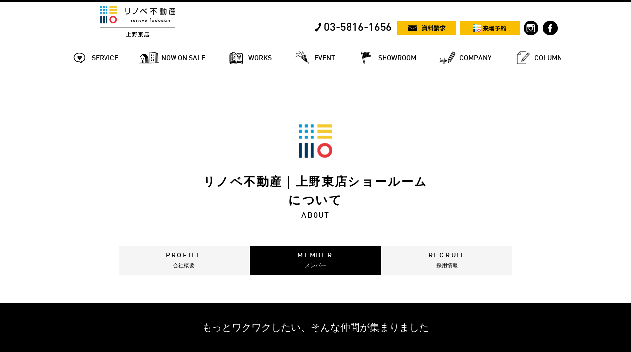

--- FILE ---
content_type: text/html; charset=UTF-8
request_url: https://renoveascrea.com/about/member
body_size: 6418
content:
<!DOCTYPE html>
<html xmlns="http://www.w3.org/1999/xhtml" lang="ja" xml:lang="ja" dir="ltr">
  <head>
    <meta charset="utf-8">


    <script>(function(w,d,s,l,i){w[l]=w[l]||[];w[l].push({'gtm.start':
    new Date().getTime(),event:'gtm.js'});var f=d.getElementsByTagName(s)[0],
    j=d.createElement(s),dl=l!='dataLayer'?'&l='+l:'';j.async=true;j.src=
    'https://www.googletagmanager.com/gtm.js?id='+i+dl;f.parentNode.insertBefore(j,f);
    })(window,document,'script','dataLayer','GTM-P9XQC59');</script>

    <meta http-equiv="X-UA-Compatible" content="IE=edge">
    <!--[if lte IE 8]>
    <script src="https://renoveascrea.com/items/js/html5shiv.js"></script>
    <script src="https://renoveascrea.com/items/js/respond.min.js"></script>
    <![endif]-->
    <meta name="viewport" content="width=device-width,initial-scale=1.0,minimum-scale=1.0,maximum-scale=1.0,user-scalable=no">
    <link rel="stylesheet" type="text/css" href="https://renoveascrea.com/items/css/reset.css">
    <link rel="stylesheet" type="text/css" href="https://renoveascrea.com/items/js/slick1_8/slick.css">
    <link rel="stylesheet" type="text/css" href="https://renoveascrea.com/items/js/slick1_8/slick-theme.css">
    <link rel="stylesheet" type="text/css" href="https://renoveascrea.com/items/css/shop_common.css?180524">
        <link rel="stylesheet" type="text/css" href="https://renoveascrea.com/items/css/shop_common_pc.css?200518">
        <link rel="apple-touch-icon" sizes="180x180" href="https://renoveascrea.com/items/images/logo/apple-touch-icon.png?v=20210421">
    <link rel="shortcut icon" href="https://renoveascrea.com/items/images/logo/favicon.ico?=20181219">
    <link rel="icon" type="image/png" sizes="32x32" href="https://renoveascrea.com/items/images/logo/favicon-32x32.png?v=20181219">
    <link rel="icon" type="image/png" sizes="16x16" href="https://renoveascrea.com/items/images/logo/favicon-16x16.png?v=20181219">
    <link rel="mask-icon" href="https://renoveascrea.com/items/images/logo/safari-pinned-tab.svg?v=20181219" color="#000000">
    <meta name="msapplication-TileColor" content="#2d89ef">
    <meta name="theme-color" content="#ffffff">
            <meta property="og:url" content="https://renoveascrea.com/about/member">
                    <meta property="fb:app_id" content="410319789021110">
    <script>
    var _MOBILE = false;
    var _SMARTPHONE = false;
    </script>
    

    <link rel="stylesheet" type="text/css" href="https://renoveascrea.com/items/about/about.css?t=20210420">
    <link rel="stylesheet" type="text/css" href="https://renoveascrea.com/items/about/index.css">
    <link rel="stylesheet" type="text/css" href="https://renoveascrea.com/css/aboutMember">
  <title>スタッフ紹介 リノベ不動産｜上野東店ショールーム 今までにないワクワクを</title>
  <meta name="keywords" content="リノベ不動産｜上野東店ショールーム,スタッフ">
  <meta name="description" content="リノベ不動産｜上野東店ショールーム|スタッフ紹介。リノベーションで今までにないワクワクを">
  <meta property="og:title" content="スタッフ紹介 リノベ不動産｜上野東店ショールーム 今までにないワクワクを">
  <meta property="og:site_name" content="">
  <meta property="og:description" content="リノベ不動産｜上野東店ショールーム|スタッフ紹介。リノベーションで今までにないワクワクを">


<!-- cloud -->
<!-- 10.30.1.90-->
</head>
<body id="page_about_member" class="">

<noscript><iframe src="https://www.googletagmanager.com/ns.html?id=GTM-P9XQC59"
height="0" width="0" style="display:none;visibility:hidden"></iframe></noscript>

<div id="fb-root"></div>

<script>(function(d, s, id) {
  var js, fjs = d.getElementsByTagName(s)[0];
  if (d.getElementById(id)) return;
  js = d.createElement(s); js.id = id;
  js.src = "//connect.facebook.net/ja_JP/sdk.js#xfbml=1&version=v2.3";
  fjs.parentNode.insertBefore(js, fjs);
}(document, 'script', 'facebook-jssdk'));</script>


      <div id="header_container">
    <header id="header">
        
        <div id="header_upper_row">
            
            <h1>
                <a href="https://renoveascrea.com/">
                                      <img src="https://renoveascrea.com/images/fc_shop_logo/345/4b583b17eb49a7fd00510e28aee8563c.png" alt="株式会社アスクレアインターナショナルリノベ不動産｜上野東店ショールーム">
          
                </a>
            </h1>

            
            <div id="header_upper_items">
                
                                <div id="header_tel">
                    <a href="tel:0358161656" class="din">
                        <span>
                            03-5816-1656
                        </span>
                    </a>
                </div>
                                
                <div class="yellow_link">
                    <a href="https://renoveascrea.com/contact/index/document">
                        <span>
                            <img src="https://renoveascrea.com/items/images/header/top_document.png" alt="資料請求">
                        </span>
                    </a>
                </div>
                
                <div class="yellow_link">
                    <a href="https://renoveascrea.com/contact/index/reserve">
                        <span>
                            <img src="https://renoveascrea.com/items/images/logo/logo_reserve.png" alt="来場予約">
                        </span>
                    </a>
                </div>
                
                                <a href="https://www.instagram.com/renovefudosan_ascrea/" target="_blank" class="sns_icon">
                    <img src="https://renoveascrea.com/items/images/header/icon_instagram.png" alt="リノベ不動産｜上野東店ショールームのインスタグラム">
                </a>
                                
                                <a href="https://www.facebook.com/renoveascrea" target="_blank" class="sns_icon">
                    <img src="https://renoveascrea.com/items/images/header/icon_facebook.png" alt="リノベ不動産｜上野東店ショールームのfacebook">
                </a>
                
                
                <div id="header_menu_open">
                    <a>
                        <span>
                            <img src="https://renoveascrea.com/items/images/header/scrolled_menu.png" alt="MENU">
                        </span>
                    </a>
                </div>
            </div>

        </div>


        
        <nav id="gnavi">
            <ul>
                                <li id="GN_SERVICE">
                    <a href="https://renoveascrea.com/about">
                        <span class="din">SERVICE</span>
                        <span class="gn_pop">サービス</span>
                    </a>
                </li>
                <li id="GN_ESTATE">
                    <a href="https://renoveascrea.com/estate">
                        <span class="din">NOW ON SALE</span>
                        <span class="gn_pop">物件情報</span>
                    </a>
                </li>
                <li id="GN_WORKS">
                    <a href="https://renoveascrea.com/works">
                        <span class="din">WORKS</span>
                        <span class="gn_pop">施工事例</span>
                    </a>
                </li>
                <li id="GN_EVENT">
                    <a href="https://renoveascrea.com/event">
                        <span class="din">EVENT</span>
                        <span class="gn_pop">イベント情報・見学会</span>
                    </a>
                </li>
                                <li id="GN_SHOWROOM">
                    <a href="https://renoveascrea.com/showroom">
                        <span class="din">SHOWROOM</span>
                        <span class="gn_pop">ショールーム</span>
                    </a>
                </li>
                                <li id="GN_COMPANY">
                    <a href="https://renoveascrea.com/about/profile">
                        <span class="din">COMPANY</span>
                        <span class="gn_pop">会社情報</span>
                    </a>
                </li>
                                <li id="GN_COLUMN">
                    <a href="https://renoveascrea.com/column">
                        <span class="din">COLUMN</span>
                        <span class="gn_pop">コラム</span>
                    </a>
                </li>
                            </ul>
        </nav>

    </header>
</div>


<div id="menu_layer">
    <div id="menu_layer_closer">
        <div>
            <a>
                <span class="din">
                    CLOSE
                </span>
            </a>
        </div>
    </div>
    <nav>
        <ul>
                        <li>
                <a href="https://renoveascrea.com/about">
                    <figure>
                        <img src="https://renoveascrea.com/items/images/header/sp_gnavi/gn_service.png" alt="SERVICE">
                    </figure>
                    <dl>
                        <dt class="din">
                            SERVICE
                        </dt>
                        <dd>
                            サービス
                        </dd>
                    </dl>
                </a>
            </li>
            <li>
                <a href="https://renoveascrea.com/estate">
                    <figure>
                        <img src="https://renoveascrea.com/items/images/header/sp_gnavi/gn_estate.png" alt="NOW ON SALE">
                    </figure>
                    <dl>
                        <dt class="din">
                            NOW ON SALE
                        </dt>
                        <dd>
                            物件情報
                        </dd>
                    </dl>
                </a>
            </li>
            <li>
                <a href="https://renoveascrea.com/works">
                    <figure>
                        <img src="https://renoveascrea.com/items/images/header/sp_gnavi/gn_works.png" alt="WORKS">
                    </figure>
                    <dl>
                        <dt class="din">
                            WORKS
                        </dt>
                        <dd>
                            施工事例
                        </dd>
                    </dl>
                </a>
            </li>
            <li>
                <a href="https://renoveascrea.com/event">
                    <figure>
                        <img src="https://renoveascrea.com/items/images/header/sp_gnavi/gn_event.png" alt="EVENT">
                    </figure>
                    <dl>
                        <dt class="din">
                            EVENT
                        </dt>
                        <dd>
                            イベント情報・見学会
                        </dd>
                    </dl>
                </a>
            </li>
                        <li>
                <a href="https://renoveascrea.com/showroom">
                    <figure>
                        <img src="https://renoveascrea.com/items/images/header/sp_gnavi/gn_showroom.png" alt="SHOWROOM">
                    </figure>
                    <dl>
                        <dt class="din">
                            SHOWROOM
                        </dt>
                        <dd>
                            ショールーム
                        </dd>
                    </dl>
                </a>
            </li>
                        <li>
                <a href="https://renoveascrea.com/about/profile">
                    <figure>
                        <img src="https://renoveascrea.com/items/images/header/sp_gnavi/gn_company.png" alt="COMPANY">
                    </figure>
                    <dl>
                        <dt class="din">
                            COMPANY
                        </dt>
                        <dd>
                            会社情報
                        </dd>
                    </dl>
                </a>
            </li>

        </ul>
    </nav>
</div>


    <!-- jQuery読み込み -->
  <script src="https://renoveascrea.com/items/js/jquery36Library.js"></script>
  <main id="MAIN" class="341">



<section id="page_title">
  <dl>
    <dt>リノベ不動産｜上野東店ショールーム<br>について</dt>
    <dd class="din">ABOUT</dd>
  </dl>
</section>
<nav id="subnavi">
  <ul>
    <li id="sn_concept" class=" ">
      <a href="https://renoveascrea.com/about/profile">
        <span>
          <dl>
            <dt class="din">
                PROFILE
            </dt>
            <dd>
                会社概要
            </dd>
          </dl>
        </span>
      </a>
    </li>

    <li id="sn_profile" class="current">
      <a href="https://renoveascrea.com/about/member">
        <span>
          <dl>
            <dt class="din">
              MEMBER
            </dt>
            <dd>
              メンバー
            </dd>
          </dl>
        </span>
      </a>
    </li>
    <li id="sn_member">
      <a href="https://renoveascrea.com/recruit">
        <span>
          <dl>
            <dt class="din">
              RECRUIT
            </dt>
            <dd>
              採用情報
            </dd>
         </dl>
        </span>
      </a>
    </li>

  </ul>
</nav>

<section id="contents">
  <h2 class="black_h2">
    もっとワクワクしたい、<span>そんな仲間が集まりました</span>
  </h2>
  <article class="container">
    <div id="main_image_container">
      <img src="https://renoveascrea.com/items/about/main_member.jpg" alt="member">
    </div>


    <article class="case" id="member1070">
        <dl class="staff">
            <dt>
            <div class="staff_title din">STAFF.<span>01</span><span class="border">｜</span></div><div class="name">松尾　祐輔</div><div class="position">Coordinator</div>
            </dt>
            <dd class="hello">
            北海道出身<br />
不動産のスペシャリストとしてリノベ不動産に参画。<br />
既存住宅の活性化に乗り出している今、中古住宅を買って当たり前という時代が近づいて来ています。<br />
不動産仲介業者のように「売って終わり」ではなく、物件そのものの価値の上げかたや、住まい方など、総合的にサポートいたします。<br />
<br />
趣味・好きなもの<br />
旅行／愛犬
            </dd>
        </dl>
    </article>
    <article class="case" id="member1259">
        <dl class="staff">
            <dt>
            <div class="staff_title din">STAFF.<span>02</span><span class="border">｜</span></div><div class="name">金元　梨紗</div><div class="position">Coordinator</div>
            </dt>
            <dd class="hello">
            東京都出身<br />
ペットのトリマーをしていましたが『ペットと一緒に暮らせる家造り』の夢を叶える為に不動産業界に入りました。<br />
お客様が愛し続けられるような空間づくりを精一杯サポートさせていただきます。<br />
<br />
趣味・好きなもの<br />
映画鑑賞／スポーツ観戦／キャンプ／旅行／グルメ／お酒
            </dd>
        </dl>
    </article>
    <article class="case" id="member1632">
        <dl class="staff">
            <dt>
            <div class="staff_title din">STAFF.<span>03</span><span class="border">｜</span></div><div class="name">田中　大登</div><div class="position">Coordinator</div>
            </dt>
            <dd class="hello">
            神奈川県出身<br />
新卒から不動産業界一筋。<br />
売買、賃貸、リノベーションなど、全てのジャンルの経験から幅広くサポートさせていただきます。<br />
<br />
趣味・好きなもの<br />
野球／ゴルフ／グルメ／愛犬
            </dd>
        </dl>
    </article>
    <article class="case" id="member1071">
        <dl class="staff">
            <dt>
            <div class="staff_title din">STAFF.<span>04</span><span class="border">｜</span></div><div class="name">海東　峰山</div><div class="position">Receptionist</div>
            </dt>
            <dd class="hello">
            茨城県出身<br />
自分らしい住まいで過ごす毎日はとても幸せです。<br />
<br />
郊外の平屋の中古住宅を購入してリノベーションしました。<br />
南国の雰囲気が好きなのでヤシの木を植えたので、大きくなるのが楽しみです。<br />
<br />
家づくりを通して、多種多様な人との出会いを楽しみにしています！<br />
時間と共に成長していけるようなワクワクする空間を一緒に実現しましょう。<br />
<br />
趣味・好きなもの<br />
猫／ラーメン／御朱印／Soul
            </dd>
        </dl>
    </article>
    <article class="case" id="member1069">
        <dl class="staff">
            <dt>
            <div class="staff_title din">STAFF.<span>05</span><span class="border">｜</span></div><div class="name">石鍋　裕作</div><div class="position">Designer</div>
            </dt>
            <dd class="hello">
            東京都出身<br />
学生時代に世界の建築物に魅了され設計士の道へ。ハウスメーカーの住宅設計を経験し、もっと自由なデザインができるリノベ業界へ。<br />
図面を引いてる時が一番幸せで時間を忘れてしまうことがしばしば。<br />
多くの方にリノベーションの良さ（自由さ）を知っていただけたらと思います。<br />
<br />
趣味・好きなもの<br />
パンク音楽／バイク／ゴルフ／格闘技
            </dd>
        </dl>
    </article>
    <article class="case" id="member1068">
        <dl class="staff">
            <dt>
            <div class="staff_title din">STAFF.<span>06</span><span class="border">｜</span></div><div class="name">中田　剛</div><div class="position">CEO</div>
            </dt>
            <dd class="hello">
            東京都出身<br />
不動産のスペシャリストとしてリノベ不動産/上野東店を創立。<br />
輸入カーペットのシェア業界トップクラスの「アスクレアインターナショナル」の強みを生かして、<br />
独自のリノベ不動産をお届けします。<br />
<br />
趣味・好きなもの<br />
ゴルフ／サッカー／お酒
            </dd>
        </dl>
    </article>



  </article>
</section>
<section id="c_news_event" class="c_news_event">
        <article id="c_news_container">
    <dl class="container">
      <dt>
        <h3 class="section_title section_title_lv3 d-ib va-m">施工事例</h3>
      </dt>
      <dd class="swipe_container">
        <div id="c_news_left" class="swipe_fold_left">
          <a href="javascript:void(0)">
            <img src="https://renoveascrea.com/items/images/toLeft.png" alt="<">
          </a>
        </div>
        <div id="c_news_right" class="swipe_fold_right">
          <a href="javascript:void(0)">
            <img src="https://renoveascrea.com/items/images/toRight.png" alt=">">
          </a>
        </div>
        <div id="c_news_content" class="swipe_container_item">
          <ul>
  <li class="slick-slide">
              <a href="https://renoveascrea.com/works/show/1155" style="background-image:url(https://assets.renovefudosan.com/production/images/works/1155/thumb_ee5eb71ee02d980c25d08e5144640dbb.jpg)">
                <cite>
                  暮らしの理想に合わせた部分リノベーション
                </cite>
              </a>
            </li>
  <li class="slick-slide">
              <a href="https://renoveascrea.com/works/show/1067" style="background-image:url(https://assets.renovefudosan.com/production/images/works/1067/thumb_f20e3fa47c2060fa259f2149c97c1ded.jpg)">
                <cite>
                  開放感と快適さを兼ね備えた住みやすさのこだわり
                </cite>
              </a>
            </li>
  <li class="slick-slide">
              <a href="https://renoveascrea.com/works/show/1018" style="background-image:url(https://assets.renovefudosan.com/production/images/works/1018/thumb_8d001a39eb64bbd84fea98fba170018f.jpg)">
                <cite>
                  【Vintage industrial〜無機質✖️温もり〜】
                </cite>
              </a>
            </li>
  <li class="slick-slide">
              <a href="https://renoveascrea.com/works/show/996" style="background-image:url(https://assets.renovefudosan.com/production/images/works/996/thumb_26ff8fc869d1c33ff37f93989e04411b.jpg)">
                <cite>
                  ナチュラルをイメージしたリノベーション事例
                </cite>
              </a>
            </li>
  <li class="slick-slide">
              <a href="https://renoveascrea.com/works/show/995" style="background-image:url(https://assets.renovefudosan.com/production/images/works/995/thumb_c98b545704cefd33282d4a8b1a927e74.jpg)">
                <cite>
                  urban New York styleをイメージしたリノベーション事例
                </cite>
              </a>
            </li>
  <li class="slick-slide">
              <a href="https://renoveascrea.com/works/show/993" style="background-image:url(https://assets.renovefudosan.com/production/images/works/993/thumb_526e610fad372f60dd2a400e2a231066.jpg)">
                <cite>
                  Vintage Industrial Styleをイメージしたリノベーション事例
                </cite>
              </a>
            </li>
  <li class="slick-slide">
              <a href="https://renoveascrea.com/works/show/873" style="background-image:url(https://assets.renovefudosan.com/production/images/works/873/thumb_9f1d0f9b50f360a1fd7550e2da152a43.jpg)">
                <cite>
                  広さ&amp;たっぷり収納でおうち時間を豊かに、テレワーカー必見3LDK→1LDKリノベ
                </cite>
              </a>
            </li>
  <li class="slick-slide">
              <a href="https://renoveascrea.com/works/show/871" style="background-image:url(https://assets.renovefudosan.com/production/images/works/871/thumb_86e35a982a635421f59d3ff7f0c54598.jpg)">
                <cite>
                  モデルはオーストラリアのカフェ！コストバランスとデザインにこだわったゆったり1LDK
                </cite>
              </a>
            </li>
  <li class="slick-slide">
              <a href="https://renoveascrea.com/works/show/870" style="background-image:url(https://assets.renovefudosan.com/production/images/works/870/thumb_9fcaac87aec34ea4adc729f8d2c59679.jpg)">
                <cite>
                  一体感×ホテルライクで贅沢LDKに、それぞれが楽しめつつ家族団欒できる戸建てリノベ
                </cite>
              </a>
            </li>
  <li class="slick-slide">
              <a href="https://renoveascrea.com/works/show/869" style="background-image:url(https://assets.renovefudosan.com/production/images/works/869/thumb_89c79d0763c26b2be8a7684ddb5076ab.jpg)">
                <cite>
                  開放感たっぷりの間取り術 2LDK+アイランドキッチン
                </cite>
              </a>
            </li>
  <li class="slick-slide">
              <a href="https://renoveascrea.com/works/show/868" style="background-image:url(https://assets.renovefudosan.com/production/images/works/868/thumb_c3cbddec73c5550a966f31a5e81a3493.jpg)">
                <cite>
                  空間デザイナーの施主様と建築家が造り上げた至極のリノベ「1LDK＋趣味の収納土間」
                </cite>
              </a>
            </li>
  <li class="slick-slide">
              <a href="https://renoveascrea.com/works/show/808" style="background-image:url(https://assets.renovefudosan.com/production/images/works/808/thumb_3627cd4ce288a267b23fb5a30244bbc2.jpg)">
                <cite>
                  物流会社リノベーション事例
                </cite>
              </a>
            </li>

          </ul>
        </div>
      </dd>
    </dl>
  </article>

  
      
  </section>


    </main>

    <footer id="footer">
      <div>
        <h2>
          <a href="https://renoveascrea.com/" target="_blank">
                      <img src="https://renoveascrea.com/images/fc_shop_logo/345/526c4a58741570568114a0cd19dbbf16.jpg" alt="リノベ不動産｜上野東店ショールーム">
                    </a>
        </h2>
        <nav id="footer_links">
          <div>
            <dl>
              <dt>
                <a href="https://renoveascrea.com/about/">
                  会社紹介
                </a>
              </dt>
              <dd>
                <ul>
                  <li>
                    <a href="https://renoveascrea.com/about/">
                      コンセプト
                    </a>
                  </li>
                  <li>
                    <a href="https://renoveascrea.com/about/profile/">
                      会社概要
                    </a>
                  </li>
                  <li>
                    <a href="https://renoveascrea.com/about/member/">
                      メンバー紹介
                    </a>
                  </li>
                </ul>
              </dd>
            </dl>
            <dl>
              <dt>
                <a href="https://renoveascrea.com/reasons/">
                  選ばれる理由
                </a>
              </dt>
              <dd>
                <ul>
                  <li>
                    <a href="https://renoveascrea.com/reasons/">
                      リノベ不動産の特徴
                    </a>
                  </li>
                  <li>
                    <a href="https://renoveascrea.com/reasons/renove_menu/">
                      リノベーションメニュー
                    </a>
                  </li>

                </ul>
              </dd>
            </dl>
            <dl>
              <dt>
                <a href="https://renoveascrea.com/estate/">
                  物件情報
                </a>
              </dt>
              <dd>
                <ul>
                  <li>
                    <a href="https://renoveascrea.com/works/">
                      リノベーション事例
                    </a>
                  </li>
                  <li>
                    <a href="https://renoveascrea.com/event/">
                      イベント情報
                    </a>
                  </li>
                </ul>
              </dd>
            </dl>
            <dl>
              <dt>
                <a href="https://renoveascrea.com/recruit/">
                  採用情報
                </a>
              </dt>
              <dd>
                <ul>
                  <li>
                    <a>
                      メディア掲載
                    </a>
                  </li>
                  <li>
                    <a href="https://renoveascrea.com/inquiry/">
                      問い合わせ
                    </a>
                  </li>
                  <li>
                    <a href="https://renoveascrea.com/privacypolicy/">
                      プライバシーポリシー
                    </a>
                  </li>
                </ul>
              </dd>
            </dl>
          </div>
        </nav>
      </div>
      <address>
        <a href="https://renovefudosan.com/">copyright© 2026  wakuwaku Inc All Rights Reserved.</a>
      </address>


    </footer>

<script src="https://renoveascrea.com/items/js/jquery.js"></script>
<script src="https://renoveascrea.com/items/js/jquery.browser.js"></script>
<script src="https://renoveascrea.com/items/js/jquery.easing1.3.js"></script>
<script src="https://renoveascrea.com/items/js/jquery.scrollTo.min.js"></script>
<script src="https://renoveascrea.com/items/js/swipContainer.js?180331a"></script>
<script src="https://renoveascrea.com/items/js/jquery.TouchSwipe.min.js"></script>
<script src="https://renoveascrea.com/items/js/slick1_8/slick.js"></script>

<script src="https://renoveascrea.com/items/js/common_161221.js"></script>
<script src="https://renoveascrea.com/items/js/common.js?20180402"></script><script>

var css_load = function(css) {
    var _elem = document.createElement('link');
    _elem.rel = "stylesheet";
    _elem.href = css.href;
    if(css.id) {
        _elem.id = css.id;
    }

    if(css.media) {
        _elem.media = css.media;
    }
    if(document.head) {
        document.head.appendChild(_elem);
    } else {
        document.getElementsByTagName('head')[0].appendChild(_elem);
    }
}
</script>


  </body>
</html>


--- FILE ---
content_type: text/css
request_url: https://renoveascrea.com/items/about/about.css?t=20210420
body_size: 1242
content:
#page_title {
  background-image:url(/items/images/logo/logo_cl_141x141.png);
  background-position:center top;
  background-repeat:no-repeat;
  background-size: 68px auto;
  margin-top: 88px;
  padding-top: 98px;
  text-align: center;
  margin-bottom: 47px;
}
#page_title img {
  width: 342px;
}

#subnavi ul {
  width: 800px;
  display: table;
  margin: 0 auto 55px;
}
#subnavi ul li {
  display: table-cell;
  width: 25%;
  border: 1px solid white;
  -webkit-box-sizing: border-box;
  -moz-box-sizing: border-box;
  -o-box-sizing: border-box;
  -ms-box-sizing: border-box;
  box-sizing: border-box;
}
#subnavi ul li a {
  display: table;
  width: 100%;
  background-color: #f5f5f5;
  text-decoration:none;
  -webkit-transition: background .3s;
  -moz-transition: background .3s;
  -o-transition: background .3s;
  -ms-transition: background .3s;
  transition: background .3s;
  color: black;
}


#subnavi ul li a span {
  display: table-cell;
  text-align:center;
  vertical-align:middle;
  height: 60px;
  background-position: center center;
  background-repeat:no-repeat;
  background-size: auto 33px;
}
#subnavi ul li a span img {
  height: 33px;
  opacity: 0;
  -webkit-transition: opacity .3s;
  -moz-transition: opacity .3s;
  -o-transition: opacity .3s;
  -ms-transition: opacity .3s;
  transition: opacity .3s;
}
#subnavi ul li.current a,
#subnavi ul li a:hover {
  background-color: black;
    color:#fff;
}
.po-about-profile-navi {
   display: block !important;
   width: 50% !important;
   margin: 0 auto;
   box-sizing: border-box !important;
}
/****
#subnavi ul li.current a span img,
#subnavi ul li a:hover span img {
  opacity: 1;
}
#subnavi ul li#sn_concept a span {
  background-image:url(page_concept.png);
}
#subnavi ul li#sn_profile a span {
  background-image:url(page_profile.png);
}
#subnavi ul li#sn_member a span {
  background-image:url(page_member.png);
}
#subnavi ul li#sn_advance a span {
  background-image:url(page_advance.png);
}
*****/
.company_content {
    letter-spacing:0.2em;
}
.company_content > dt img {
    width:100%;
}
.company_content > dd {
  padding-top: 16px;
}

.company_content > dd dl {
  display: table;
  width : 100%;
  border-bottom: 1px solid #DCDCDC;

}
.company_content > dd dl dt {
  display: table-cell;
  vertical-align:middle;
  width: 11.7%;
  text-align: left;
  font-size: 1.07em;
  font-weight: bold;
  color: #000;
  padding: 20px 0;
}
.company_content > dd dl dd {
  font-size: 1.07em;
  color: #000;
  display: table-cell;
  vertical-align:middle;
  padding: 20px 0;
}
#gmap {
  width: 100%;
  height:408px;
  margin-bottom: 76px;
  margin-top: 42px;
}

/* shop info */
.shop-info .shop-info_item {
    border-bottom: 1px solid #dcdcdc;
    padding-bottom:40px;
    margin-bottom: 40px;
}
.shop-info .shop-info_item:last-child {
    border-bottom:none;
}
.shop-info .shop-info_name {
    font-size:18px;
    font-weight:600;
    margin-bottom:20px;
}
.shop-info .shop-info_link {
    color:#fff;
    background-color:#333;
    text-decoration: none;
    display:inline-block;
    padding: 3px 6px;
    font-size: 10px;
}

/*member_css*/
#main_image_container{
    margin-bottom:40px;
}
#main_image_container,#main_image_container img{
    width:100%;
}
.case{
    margin-bottom:30px;
}
.case:after{
    content:"";
    display:block;
    clear:both;
}
.member img{
    width:100%;
}
.staff{
    padding-left:22%;
/*    background-image:url(dummy.png);*/
    background-repeat:no-repeat;
    background-size:19.3% auto;
    min-height:230px;
}
.staff dt{
    display:table;
    border-collapse:separate;
}
.staff_title{
    font-size:1.38em;
    letter-spacing:0.18em;
    display:table-cell;
}
.name{
    display:table-cell;
    font-size:1.69em;
    padding-right: 20px;
}
.staff_title span{
    font-size:1.66em;
}
.position{
    font-size:1.07em;
    display:table-cell;
}
.hello{
    border-top:1px solid #000;
    padding-top:15px;
}
@media only screen and (max-width: 830px) {
#subnavi ul {
  display: block;
  width: 400px;
}
#subnavi ul:after {
  content: "";
  display: block;
  clear: both;
}

#subnavi ul li {
  display: block;
  width: 50%;
  float: left;
}
.po-about-profile-navi {
   float: none !important;
}

.staff{
    padding-left:0;
    background:none!important;
    min-height:0;
}
.hello{
    padding-left:28.5%;
/*    background-image:url(dummy.png); */
    background-repeat:no-repeat;
    background-size:26% auto;
    background-position:0 18px;
    min-height:230px;
}

}
@media only screen and (max-width: 450px) {
#subnavi ul {
  width: 93%;
}
#subnavi ul li {
  float: none;
  width: 100%;
}
#page_title img {
  width: 76%;
}
.staff dt{
    font-size:90%;
}
}
@media only screen and (max-width: 414px) {
    .staff_title{
        display:none;
    }
    .hello{
        min-height:130px;
        }
    .staff dt{
    font-size:80%;

    }
    .company_content > dd dl,
    .company_content > dd dl dt,
    .company_content > dd dl dd {
        display:block;
        width:100%;
      padding: 0;
    }
    .company_content > dd dl dt {
        padding: 20px 0 10px;
    }
    .company_content > dd dl dd {
        padding-bottom:20px;
    }
}


--- FILE ---
content_type: text/css
request_url: https://renoveascrea.com/items/about/index.css
body_size: 1296
content:
#sub_categoly {
  margin: 30px auto;
}
#sub_categoly ul {
  text-align: center;
}
#sub_categoly ul li {
  display: inline-block;
  border-right: 1px solid black;
  line-height:1;
}
#sub_categoly ul li:last-child {
  border-right: none;
}

#sub_categoly ul li a {
  display: inline-block;
  padding: 0 10px;
  color: black;
  text-decoration: none;
  font-weight:bold;
}
#sub_categoly ul li a:hover,
#sub_categoly ul li.current a {
  color:#aaa;
}

#list:after {
  content: "";
  display: block;
  clear: both;
}
#list article {
  width: 22.1%;
  float: left;
  margin-right: 3.8%;
  padding-bottom: 35px;
}
#list article:nth-child(4n) {
  margin-right: 0;
  float: right;
}
#list article:nth-child(4n+1) {
  clear: both;
}

#list article .item_head dt {
  padding-bottom: 13px;
}
#list article .item_head dt a {
  display: block;
  width: 100%;
  height: 130px;
  overflow:hidden;
  -webkit-transition: opacity .3s;
  -moz-transition: opacity .3s;
  -o-transition: opacity .3s;
  -ms-transition: opacity .3s;
  transition: opacity .3s;
}
#list article .item_head dt a:hover {
  opacity: 0.7;
}
#list article .item_head dt a img {
  height: 100%;
}

#list article .item_head dd {
  font-weight: bold;
  padding-bottom: 12px;
}

#list article .spec {
  width: 100%;
  border-bottom: 1px solid #dcdcdc;
  display: table;
}
#list article .spec dt {
  display: table-cell;
  font-size: 0.9em;
  padding: 4px 0;
  vertical-align:top;
  width: 80px;
}
#list article .spec dd {
  display: table-cell;
  vertical-align:top;
  font-size: 0.9em;
  padding: 4px 0;
}
#list article > p {
  margin-top: 12px;
  font-size: 0.9em;
  margin-bottom: 10px;
}
#list article .more {
  text-align:center;
}
#list article .more a img {
  height: 15px;
}
#list article .more a {
  -webkit-transition: opacity .3s;
  -moz-transition: opacity .3s;
  -o-transition: opacity .3s;
  -ms-transition: opacity .3s;
  transition: opacity .3s;
}
#list article .more a:hover {
  opacity: 0.7;
}

/*content_CSS*/
.concept_title{
    font-size:3.84em;
    text-align:center;
    letter-spacing:0.2em;
    margin-bottom:20px;
}
#black_box{
    display:table;
    margin:0 auto;
    border-collapse:separate;
    border-spacing:5px;
}
.boxbox{
    display:table-cell;
    /* border-radius */
    border-radius:3px;
    -webkit-border-radius:3px;
    -moz-border-radius:3px;
    background-color:#000;
    color:#FFF;
    font-size:0.92em;
    padding:5px 15px;
}
#renove_concept{
    font-size:1.69em;
    font-weight:bold;
    text-align:center;
    margin-top:20px;
    margin-bottom:45px;
}
#renove_concept span{
display: inline-block;
background-image: -webkit-linear-gradient(270deg,rgba(255,255,255,1.00) 82.96%,rgba(255,230,0,1.00) 90.34%,rgba(255,230,0,1.00) 100%);
background-image: -moz-linear-gradient(270deg,rgba(255,255,255,1.00) 82.96%,rgba(255,230,0,1.00) 90.34%,rgba(255,230,0,1.00) 100%);
background-image: -o-linear-gradient(270deg,rgba(255,255,255,1.00) 82.96%,rgba(255,230,0,1.00) 90.34%,rgba(255,230,0,1.00) 100%);
background-image: linear-gradient(180deg,rgba(255,255,255,1.00) 71.96%,rgba(255,230,0,1.00) 72.34%,rgba(255,230,0,1.00) 100%);
line-height: 1;
}
#renove_concept,#one_stop{
font-size: 1.69em;
font-weight: bold;
text-align: center;
}
#one_stop{
    margin-bottom:15px;
}
#one_stop_graph{
    text-align:center;
}
#one_stop_graph dt{
    margin-bottom:18px;
}
#one_stop_graph dd{
    margin-bottom:45px;
}
#one_stop_graph cite{
    display:inline-block;
    font-size:0.92em;
    font-weight:bold;
    width:126px;
    text-align:center;
    padding:3px 0;
    border:1px solid #000;
    margin-bottom:5px;
}
#start_text{/*302*/
    width:29.4%;
    margin:60px auto 30px;
}
#start_text img{
    width:100%;
}
#gogo_text{
    text-align:center;
}
#gogo_text img{
    height:32px;
    padding-bottom:15px;
}
#toiro dt{/*476*/
    width:46.5%;
    margin:20px auto 60px;
}
#toiro dt img{
    width:100%;
}
#toiro dd{
    line-height:1.8em;
}
#graph_container{
    width:90%;
    margin:40px auto 0;
    margin-top:40px;
}
#graph_container:after{
    content:"";
    display:block;
    clear:both;
}
.graph_image{
    float:left;
    width:43%;
}
.graph_image:nth-child(2){
    float:right;
}

.graph_image img{
    width:100%;
}



/*******************************************************

                      Media Query

*******************************************************/
@media only screen and (max-width: 830px) {
    .boxbox {
    display: list-item;
    text-align:center;
    margin-bottom: 10px;
}
.concept_title{
    font-size:3.07em;
}
#start_text {
width: 37%;
}
}
@media only screen and (max-width: 768px) {
#list article {
  width: 32.4%;
  margin-right: 1.3%;
}
#list article:nth-child(4n) {
  margin-right: 1.3%;
  float: left;
}
#list article:nth-child(4n+1) {
  clear: none;
}

#list article:nth-child(3n) {
  margin-right: 0;
  float: right;
}
#list article:nth-child(3n+1) {
  clear: both;
}
#gogo_text img {
height: 24px;
}
#toiro dt {
width: 50%;
}
}
@media only screen and (max-width: 568px) {
#list article {
  width: 48.9%;
  margin-right: 0;
}
#list article:nth-child(4n) {
  margin-right: 0;
}
#list article:nth-child(4n+1) {
  clear: none;
}

#list article:nth-child(3n) {
  margin-right: 0;
  float: right;
}
#list article:nth-child(3n+1) {
  clear: none;
}
#list article:nth-child(odd) {
  float: left;
  clear: both;
}
#list article:nth-child(even) {
  float: right;
}
#toiro dt {
width: 80%;
}
.graph_image{
    float:none;
    width:90%;
    margin:35px auto 60px;
}
}
@media only screen and (max-width: 414px) {
#list article {
  width: 100%;
  float: none!important;
  clear: none!important;
}
#list article > p {
  display: none;
}
#list article .item_head dt a {
  text-align:center;
}
#list article .more {
  padding-top: 15px;
}
#renove_concept,#one_stop{
    font-size: 1.19em;
}
#start_text {
width: 65%;
}
}

--- FILE ---
content_type: text/css;charset=UTF-8
request_url: https://renoveascrea.com/css/aboutMember
body_size: 217
content:
#member1070 dl {
    background-image:url(/images/staff/1070/cfde4d9a7079a84fa0c6378c26405875.jpg);
}
#member1259 dl {
    background-image:url(/images/staff/1259/53e44fc6548ef1793b11d14b10b9e3c8.jpg);
}
#member1632 dl {
    background-image:url(/images/staff/1632/7df2b88b03f653626289190cc049b20e.jpg);
}
#member1071 dl {
    background-image:url(/images/staff/1071/5cf029a93655e7dfff3bd532a3944a9a.jpg);
}
#member1069 dl {
    background-image:url(/images/staff/1069/cf7c5abccca6f12433f89cd634c74eae.jpg);
}
#member1068 dl {
    background-image:url(/images/staff/1068/a41cbe60dc206dc9ce3ab40874ca716c.jpg);
}
@media only screen and (max-width: 830px) {
#member1070 .hello {
    background-image:url(/images/staff/1070/cfde4d9a7079a84fa0c6378c26405875.jpg);
}
#member1259 .hello {
    background-image:url(/images/staff/1259/53e44fc6548ef1793b11d14b10b9e3c8.jpg);
}
#member1632 .hello {
    background-image:url(/images/staff/1632/7df2b88b03f653626289190cc049b20e.jpg);
}
#member1071 .hello {
    background-image:url(/images/staff/1071/5cf029a93655e7dfff3bd532a3944a9a.jpg);
}
#member1069 .hello {
    background-image:url(/images/staff/1069/cf7c5abccca6f12433f89cd634c74eae.jpg);
}
#member1068 .hello {
    background-image:url(/images/staff/1068/a41cbe60dc206dc9ce3ab40874ca716c.jpg);
}
}


--- FILE ---
content_type: application/javascript
request_url: https://renoveascrea.com/items/js/common_161221.js
body_size: 423
content:
(function($, win, html, body) {
    var _pos = false;
    var _scrollCheck = function() {
        _pos = win.scrollTop();
        if(_pos > 300) {
            html.addClass('scrolled');
        } else {
            html.removeClass('scrolled');
        }
    }
    win.on('scroll', _scrollCheck);
    _scrollCheck();

    var opend_pos;
    /** レイヤー空け **/
    var toggleMenu = function() {
        // メニュー出ていなければ出す処理
        if(!html.hasClass('popup_menu')) {
            // 現在の位置
            opend_pos = _pos;
            // クラス足す
            html.addClass('popup_menu');
            // 0.5秒後移動
            setTimeout(function() {
                body.scrollTo(0,10);
            }, 500);
        } else {
            // メニュー閉じる処理
            // 元の場所に移動
            body.scrollTop(opend_pos);
            // クラス消す
            html.removeClass('popup_menu');
        }
    }

    // メニュー
    $('#header_menu_open').on('click', function(){ toggleMenu()});
    // PC版閉じる
    $('#menu_layer_closer').on('click', function(){ toggleMenu()});

})(jQuery, $(window), $('html'), $('body'));


--- FILE ---
content_type: application/javascript
request_url: https://renoveascrea.com/items/js/swipContainer.js?180331a
body_size: 1351
content:
(function($, w) {
    var _def = {
        fold_threshold: 420,
        swipe_threshold: 10,
        maxTimeThreshold:5000,
        allowPageScroll:"vertical",
        excludedElements:"",
        easing: "easeInCubic",
        duration: 180,
        itemWidth: false,
        toLeft: false,
        toRight: false
    };
    var methods = {
        init: function(opt) {
            return this.each(function() {
                var $this = $(this);
                $this.container = $this.children('*');
                $this.items = $this.container.children('*');
                $this.items.each(function(idx) {
                    idx++;
                    $(this).addClass('swipContainerItem'+idx);
                });
                $this.count = $this.items.length;
                $this.opt = {};
                $.extend($this.opt, _def, opt);
                
                _priv.stageReset($this);
                w.resize(function() {
                    _priv.stageReset($this);
                });
                $this.current = 0;
                $this.lock = false;

                if($this.opt.toLeft) {
                    $($this.opt.toLeft).click(function() {
                        _priv.toLeft($this);
                        return false;
                    });
                }
                if($this.opt.toRight) {
                    $($this.opt.toRight).click(function() {
                        _priv.toRight($this);
                        return false;
                    });
                }
                $this.container.swipe({
                    threshold: $this.opt.swipe_threshold,
                    maxTimeThreshold: $this.opt.maxTimeThreshold,
                    allowPageScroll: $this.opt.allowPageScroll,
                    excludedElements: $this.opt.excludedElements,
                    swipeStatus: function(e, p, direction, distance, duration, f) {
                        // e.preventDefault();
                        if(p == "end" || p == "cancel") $this.swipe_lock = false;
                        if(p == "move") {
                            if(direction == "right") {
                                if(distance > $this.opt.swipe_threshold) {
                                    if($this.swipe_lock) return false;
                                    $this.swipe_lock = true;
                                    _priv.toRight($this);
                                }
                            }
                            if(direction == "left") {
                                if(distance > $this.opt.swipe_threshold) {
                                    if($this.swipe_lock) return false;
                                    $this.swipe_lock = true;
                                    _priv.toLeft($this);
                                }
                            }
                        }
                    }
                });
            });
        }
    };
    var _priv = {
        stageReset: function($this) {
            var _w = 0;
            $this.items.each(function() {
                this.position = _w * -1;
                var _this = $(this);
                var _mr = parseInt(_this.css('marginRight').replace("px"));
                var iw = ($this.opt.itemWidth)? $this.opt.itemWidth : parseInt(_this.css('width').replace('px'));
                _w += iw + _mr;
            });
            $this.container.width(_w);
            //差を持っておく
            $this.leftLimit = $this.width() - _w;
            //現在のleftが limitに達している場合、初期位置に変更しましょう
            if(parseInt($this.container.css('marginLeft')) <= $this.leftLimit) {
                $this.container.css('marginLeft', 0);
                $this.current = 0;
            }
        },
        toLeft: function($this) {
            // <<--
            if($this.lock) return false;
            var _currentLeft = parseInt($this.container.css('marginLeft'));
            //leftLimit より 実数が大きい？
            if($this.leftLimit >= _currentLeft) return false;
            //次動くターゲット
            var _next = $this.current + 1;
            _next = $this.items[_next];
            if(_next.length == 0) return false;
            //動く先のマージン
            if($this.leftLimit > _next.position) {
                var _goto = $this.leftLimit;
            } else {
                var _goto = _next.position;
            }
            $this.lock = true;
            //移動
            $this.container.animate({
                marginLeft: _goto
            }, {
                duration: $this.opt.duration,
                easing: $this.opt.easing,
                complete: function() {
                    $this.current ++;
                    $this.lock = false;
                }
            });
        },
        toRight: function($this) {
            //  -->>
            if($this.lock) return false;
            var _currentLeft = parseInt($this.container.css('marginLeft'));
            //0以上？
            if(_currentLeft >= 0) return false;
            //次動くターゲット
            var _next = $this.current -1;
            _next = $this.items[_next];
            if(_next.length == 0) return false;

            $this.lock = true;
            $this.container.animate({
                marginLeft: _next.position
            }, {
                duration: $this.opt.duration,
                easing: $this.opt.easing,
                complete: function() {
                    $this.current --;
                    $this.lock = false;
                }
            });
        }
    };

    $.fn.swipContainer = function(method) {
        if(methods[method]) {
            return methods[method].apply(this, Array.prototype.slice.call(arguments, 1));
        } else if (typeof method === 'object' || !method) {
            return methods.init.apply(this, arguments);
        } else {
            $.error('Method ' + method + 'does not exists on jQuery.swipContainer');
        }
    }
})(jQuery, $(window));
